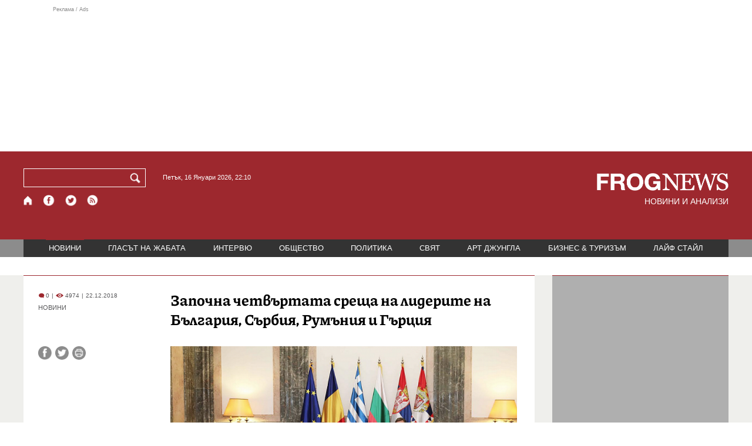

--- FILE ---
content_type: text/html; charset=utf-8
request_url: https://frognews.bg/novini/zapochna-chetvartata-sreshta-liderite-balgariia-sarbiia-rumaniia-gartsiia.html
body_size: 8607
content:
<!DOCTYPE html>
<html lang="bg">
<head>
	<meta http-equiv="content-type" content="text/html; charset=UTF-8">
	<meta http-equiv="X-UA-Compatible" content="IE=edge">
	<meta name="viewport" content="width=device-width, initial-scale=1">
	<title>Започна четвъртата среща на лидерите на България, Сърбия, Румъния...</title>
	<link rel="alternate" media="only screen and (max-width: 1200px)" href="https://mobile.frognews.bg/article/167995/">
	<meta name="description" content="В Белград започна четиристранната среща между премиерите на България, Гърция и Румъния – Бойко Борисов, Алексис Ципрас и Виорика Дънчила, и сръбск...">
	<meta property="fb:app_id" content="916184751791572">
	<meta property="og:url" content="https://frognews.bg/novini/zapochna-chetvartata-sreshta-liderite-balgariia-sarbiia-rumaniia-gartsiia.html">
	<meta property="og:type" content="website">
	<meta property="og:title" content="Започна четвъртата среща на лидерите на България, Сърбия, Румъния...">
	<meta property="og:description" content="В Белград започна четиристранната среща между премиерите на България, Гърция и Румъния – Бойко Борисов, Алексис Ципрас и Виорика Дънчила, и сръбския президент Александър Вучич.">
	<meta property="og:image" content="https://frognews.bg/images/belgrad.png">
	<meta property="og:image:alt" content="Започна четвъртата среща на лидерите на България, Сърбия, Румъния...">
	<meta property="og:image:type" content="image/png">
	<meta property="og:image:width" content="800">
	<meta property="og:image:height" content="438">
	<meta property="og:locale" content="bg_BG">
	<!-- twitter cards -> -->
	<meta property="twitter:card" content="summary_large_image">
	<meta property="twitter:site" content="@FROGNEWSBG">
	<meta property="twitter:creator" content="@FROGNEWSBG">
	<meta property="twitter:title" content="Започна четвъртата среща на лидерите на България, Сърбия, Румъния...">
	<meta property="twitter:description" content="В Белград започна четиристранната среща между премиерите на България, Гърция и Румъния – Бойко Борисов, Алексис Ципрас и Виорика Дънчила, и сръбск...">
	<meta property="twitter:image" content="https://frognews.bg/images/belgrad.png">

    <meta name="facebook-domain-verification" content="39sqa290fxvyecee1t8kvg24xvhxme" />
	<meta name="yandex-verification" content="6cb667414bd3e8d5">
	<meta name="HandheldFriendly" content="True">
	<meta name="google" content="notranslate">
	<link rel="icon" href="/favicon.ico">
	<link rel="apple-touch-icon" sizes="180x180" href="/fav/apple-touch-icon.png">
	<link rel="icon" type="image/png" href="/fav/favicon-32x32.png" sizes="32x32">
	<link rel="icon" type="image/png" href="/fav/favicon-16x16.png" sizes="16x16">
	<link rel="manifest" href="/fav/manifest.json">
	<link rel="mask-icon" href="/fav/safari-pinned-tab.svg" color="#5BBAD5">
	<link rel="shortcut icon" href="/fav/favicon.ico">
	<meta name="msapplication-TileColor" content="#ffffff">
	<meta name="msapplication-TileImage" content="/fav/mstile-144x144.png">
	<meta name="msapplication-config" content="/fav/browserconfig.xml">
	<meta name="theme-color" content="#ffffff">
	<meta name="propeller" content="320ec90e95eb0400c7f8add5a41c1ef7">
	<meta name="bulletprofit" content="tQTKt4MCVoGtSvNTgvz6">
	<meta name="hilltopads-site-verification" content="374f104caac77aff32252f5edc5845f3a687c677">

	<link rel="dns-prefetch" href="https://stats.g.doubleclick.net">
	<link rel="dns-prefetch" href="https://googleads.g.doubleclick.net">
	<link rel="dns-prefetch" href="https://www.google.com">
	<link rel="dns-prefetch" href="https://www.google.bg">
    
	<link rel="alternate" media="only screen and (max-width: 1024px)" href="https://mobile.frognews.bg/article/167995/" />
	<link rel="canonical" href="https://frognews.bg/novini/zapochna-chetvartata-sreshta-liderite-balgariia-sarbiia-rumaniia-gartsiia.html">

	<link rel="search" type="application/opensearchdescription+xml" href="/opensearch.xml" title="Frognews Search">

	<link rel="stylesheet" href="/theme/03/assets/css/pub/all.min.css?v=1.22" type="text/css" media="all">
	<link rel="stylesheet" href="/theme/03/assets/css/pub/responsive.min.css?v=1.afdd7d29c99e1daaae4ab6d0fed7d2ef" type="text/css" media="all">
	<link rel="stylesheet" href="/theme/03/assets/css/src/updates.css?v=1.1.afdd7d29c99e1daaae4ab6d0fed7d2ef" type="text/css" media="all">

	<script async src="https://pagead2.googlesyndication.com/pagead/js/adsbygoogle.js"></script>
	<script src="https://ajax.googleapis.com/ajax/libs/webfont/1.6.26/webfont.js"></script>

	

</head>
<body class="tldec2 isarticle_1 iscat_0 istext_0 iszodii_0 isucomm_0 isdev_0" data-cid="2"
      data-article="167995">

<div class="fw header-top-ad">
	<div class="wrappers">
		<div class="header-top-ad-line-1" style="height: 240px !important;overflow: hidden;">
			<span class="h_adv_txt" style="flex: 0 0 12px;">Реклама / Ads</span>
			<div class="ad-elm fr-sli-wr" data-zone="54"></div>
			<div class="h_adv ad-elm" data-zone="12"></div>
		</div>
		<div class="h_adv_hl">
			<div class="h_adv_wide ad-elm" data-zone="20"></div>
		</div>
	</div>
</div>


<header class="fw header">

	<div class="wrappers">
		<div class="header-left">
			<div class="header-search">
				<form method="get" action="/search/">
					<label for="search">Търси:</label>
					<input type="text" name="search" id="search" value="" maxlength="30" required="required">
					<button type="submit" name="submitsearch" id="submitsearch" aria-label="Търси"></button>
					<input type="hidden" name="action" value="search">
				</form>
				<span class="current-date">Петък, 16 Януари 2026, 22:10 </span>
			</div>
			<div class="header-social">
				<a href="/" class="fr_ico_home" aria-label="Начало" title="Начална страница"></a>
				<a href="https://www.facebook.com/Frognewsbg-118001921570524/" target="_blank" class="fr_ico_fb" rel="noopener" aria-label="Facebook страница" title="Facebook страница"></a>
				<a href="https://twitter.com/FROGNEWSBG" target="_blank" class="fr_ico_tw" rel="noopener" aria-label="X.com страница" title="X.com страница"></a>
				<a href="https://rss.frognews.bg/2/НОВИНИ/" target="_blank" class="fr_ico_rss" rel="noopener" aria-label="RSS страница" title="RSS страница"></a>
			</div>
			<span class="header-left-addons">
				<!--
				<a href="/prezidentski-izbori2021/" class="izbori-in-header hbgc">ПРЕЗИДЕНТСКИ ИЗБОРИ</a>
				<a href="/izbori2021-3/" class="izbori-in-header hbgc">ПАРЛАМЕНТАРНИ ИЗБОРИ</a>
				-->
			</span>
		</div>
		<div class="header-right stay-at-home">
			<a href="/" style="padding-bottom: 0">
				<img src="/theme/03/assets/img/frognews_logo_x2.png" alt="Frognews" width="224" height="30" fetchpriority=high>
			</a>
            <h1 style="font-size:14px;color:#FFFFFF">НОВИНИ И АНАЛИЗИ</h1>
			<!-- <span class="stay-home">#останивкъщи</span> -->
			<!-- <span class="additionaldec"></span> -->
			<!-- <a href="/izbori2021-2/" class="izbori-in-header hbgc">ПАРЛАМЕНТАРНИ ИЗБОРИ</a> -->
		</div>
	</div>

</header>

<div class="fw menu">
	<div class="wrappers menu-main">
		<ul>
			<li id="mn_2" class="mm sel">
				<a href="/novini/">НОВИНИ</a>
			</li>
			<li id="mn_3" class="mm">
				<a href="/glasat-na-jabata/glasat/">ГЛАСЪТ НА ЖАБАТА</a>
				<ul id="smh_3">
						<li><a href="/glasat-na-jabata/glasat/">ГЛАСЪТ</a></li>
						<li><a href="/glasat-na-jabata/frog-satira/">ФРОГ-САТИРА</a></li>
						<li><a href="/glasat-na-jabata/frog-kino/">ФРОГ-КИНО</a></li>
				</ul>
			</li>
			<li id="mn_6" class="mm">
				<a href="/inteviu/">ИНТЕРВЮ</a>
			</li>
			<li id="mn_9" class="mm">
				<a href="/obshtestvo/aktualno/">ОБЩЕСТВО</a>
				<ul id="smh_9">
						<li><a href="/obshtestvo/aktualno/">АКТУАЛНО</a></li>
						<li><a href="/obshtestvo/naroden-glas/">НАРОДЕН ГЛАС</a></li>
				</ul>
			</li>
			<li id="mn_10" class="mm">
				<a href="/politika/">ПОЛИТИКА</a>
			</li>
			<li id="mn_5" class="mm">
				<a href="/svqt/">СВЯТ</a>
			</li>
			<li id="mn_8" class="mm">
				<a href="/art-jungla/">АРТ ДЖУНГЛА</a>
			</li>
			<li id="mn_4" class="mm">
				<a href="/biznes-turisam/">БИЗНЕС & ТУРИЗЪМ</a>
			</li>
			<li id="mn_112" class="mm">
				<a href="/laif-stail/">ЛАЙФ СТАЙЛ</a>
			</li></ul>
	</div>
	<div class="menu-more-items">
		
    <div class="under-menu-right-btn">

    </div>
	</div>
</div>

<main class="content">
	<div class="wide article-more-news">

	<div class="wrappers">

		<!-- Article panel -->
		<article class="article-content-blk brc">

			<div class="article-image-title">
				<div class="article-image-title-views">
					
			<span class="cmvcd">
			
				<span class="cmc"><em class="c"></em> 0</span><span class="sep">|</span>
				<span class="cmv"><em class="c"></em> 4974</span>
				<span class="sep">|</span><span class="cmd">22.12.2018</span>
				
			</span>					<span class="cat-name">НОВИНИ</span>
				</div>
				<h1>Започна четвъртата среща на лидерите на България, Сърбия, Румъния и Гърция</h1>
			</div>

			<div class="article-image-share">

				<div class="article-share-blk">
					<div class="article-share-links">
						<button type="button" class="ico-a-fb" data-href="https://frognews.bg/novini/zapochna-chetvartata-sreshta-liderite-balgariia-sarbiia-rumaniia-gartsiia.html" aria-label="Сподели във Facebook" title="Сподели във Facebook"></button>
						<button type="button" class="ico-a-tw" data-href="https://frognews.bg/novini/zapochna-chetvartata-sreshta-liderite-balgariia-sarbiia-rumaniia-gartsiia.html" aria-label="Сподели във Twitter" title="Сподели във Twitter"></button>
						<button type="button" class="ico-a-pr" aria-label="Принтирай статията" title="Принтирай статията"></button>
					</div>
				</div>

				<div class="article-image-blk">
											<img src="/images/belgrad.png" alt="." width="590" fetchpriority=high>
									</div>

			</div>

			<div class="article-image-author">
				<strong>Виорика Дънчила, Бойко Борисов, Александър Вучич и Алексис Ципрас</strong>
				<span>Източник: Министерски съвет</span>
			</div>

			<div class="article-short-text brc">
				В Белград започна четиристранната среща между премиерите на България, Гърция и Румъния – Бойко Борисов, Алексис Ципрас и Виорика Дънчила, и сръбския президент Александър Вучич.			</div>

			<div class="article-full-text-area">

				<div class="article-full-text-font-size">
					&nbsp;
				</div>

				<div class="article-full-text">
					<p>Четиримата лидери ще обсъдят реализирането на конкретни проекти в секторите транспорт и енергетика, които са от жизнено значение не само за целия регион, но и за Европа. Борисов, Ципрас, Дънчила и Вучич се срещат в края на 2018 г., която бе изключително важна за развитието на държавите от Западните Балкани заради усилията на първото Българско председателство на Съвета на ЕС, наречено &bdquo;Балканско&ldquo;. Разширяването на европейското семейство ще бъде и приоритет на Румънското председателство, което започва на 1 януари 2019 г.</p>				</div>

			</div>

			<div class="article-full-text-more">
							</div>
			<div class="article-full-text-share">

				<a href="https://www.facebook.com/sharer/sharer.php?u=https%3A%2F%2Ffrognews.bg%2Fnovini%2Fzapochna-chetvartata-sreshta-liderite-balgariia-sarbiia-rumaniia-gartsiia.html"
				   target="_blank"
				   rel="noopener noreferrer"
				   class="fr-share fr-share-fb"
				   title="Сподели във Facebook">
					<span class="fr-share-icon">f</span>
					<span class="fr-share-text">Сподели</span>
				</a>

				<a href="https://twitter.com/intent/tweet?url=https%3A%2F%2Ffrognews.bg%2Fnovini%2Fzapochna-chetvartata-sreshta-liderite-balgariia-sarbiia-rumaniia-gartsiia.html&text=%D0%97%D0%B0%D0%BF%D0%BE%D1%87%D0%BD%D0%B0+%D1%87%D0%B5%D1%82%D0%B2%D1%8A%D1%80%D1%82%D0%B0%D1%82%D0%B0+%D1%81%D1%80%D0%B5%D1%89%D0%B0+%D0%BD%D0%B0+%D0%BB%D0%B8%D0%B4%D0%B5%D1%80%D0%B8%D1%82%D0%B5+%D0%BD%D0%B0+%D0%91%D1%8A%D0%BB%D0%B3%D0%B0%D1%80%D0%B8%D1%8F%2C+%D0%A1%D1%8A%D1%80%D0%B1%D0%B8%D1%8F%2C+%D0%A0%D1%83%D0%BC%D1%8A%D0%BD%D0%B8%D1%8F+%D0%B8+%D0%93%D1%8A%D1%80%D1%86%D0%B8%D1%8F"
				   target="_blank"
				   rel="noopener noreferrer"
				   class="fr-share fr-share-tw"
				   title="Сподели в Twitter">
					<span class="fr-share-icon">t</span>
					<span class="fr-share-text">Tweet</span>
				</a>

			</div>

			<div class="article-before-donate-ads">
				<div class="article-before-donate-ads-area">
					<div class="google-ads ad-elm" data-zone="38"></div>
					<div class="google-ads ad-elm" data-zone="39"></div>
				</div>
				<span class="ad-ttl">Реклама / Ads</span>
			</div>

			<a href="/donate/" class="article-donate-area">
				<span class="article-donate-text">
					Уважаеми читатели, разчитаме на Вашата подкрепа и съпричастност да продължим да правим
					журналистически разследвания. <br><br>Моля, подкрепете ни.</span>
				<span class="article-donate-lnk">
                    <span class="a-d-pp-button">
						<img src="/theme/03/assets/img/pmcards/pp-donate-btn.png" width="150" alt="Donate now">
					</span>
					<span class="a-d-cards">
						<img src="/theme/03/assets/img/pmcards/visa.png" width="45" alt="Visa">
						<img src="/theme/03/assets/img/pmcards/mastercard.png" width="45" alt="Mastercard">
						<img src="/theme/03/assets/img/pmcards/visaelectron.png" width="45" alt="Visa-electron">
						<img src="/theme/03/assets/img/pmcards/maestro.png" width="45" alt="Maestro">
						<img src="/theme/03/assets/img/pmcards/paypal.png" width="45" alt="PayPal">
						<img src="/theme/03/assets/img/pmcards/epay.png" width="45" alt="Epay">
					</span>
				</span>

			</a>

			<div class="article-after-text-ad">
				<div class="google-ads ad-elm" data-zone="29"></div>
				<span class="ad-ttl">Реклама / Ads</span>
			</div>

			<div class="article-related-news-hl">
				<div class="article-related-news brc">
					<strong class="p-ttl">ОЩЕ ПО ТЕМАТА</strong>
					<div class="article-related-news-items">
													<a href="/svqt/forbs-ikonomikata-balgariia-pesledna-stranite.html"
							   class="item img5txt5 num1 brc"
							   title="Румъния представя приоритетите при европредседателството първо в Белград">
                                <span class="plhldr">
                                    <img src="/images/thumbs16x9/300/2f4bec3fb_viorika_dynchila_bgnes.jpg" alt="." width="156" height="93">
                                    
			<span class="cmvcd">
			
				<span class="cmc"><em class="c"></em> 0</span><span class="sep">|</span>
				<span class="cmv"><em class="c"></em> 4875</span>
				<span class="sep">|</span><span class="cmd">21.12.2018</span>
				
			</span>                                </span>
								<strong>Румъния представя приоритетите при европредседателството първо в Белград</strong>
								<span class="hh"></span>
							</a>
													<a href="/novini/borisov-vuchich-pojelaha-oshte-prosperitet-zapadnite-balkani.html"
							   class="item img5txt5 num2 brc"
							   title="Борисов и Вучич си пожелаха още просперитет за Западните Балкани">
                                <span class="plhldr">
                                    <img src="/images/thumbs16x9/300/649a3f5cc_borisov_vuchich_bgnes.jpg" alt="." width="156" height="93">
                                    
			<span class="cmvcd">
			
				<span class="cmc"><em class="c"></em> 0</span><span class="sep">|</span>
				<span class="cmv"><em class="c"></em> 5975</span>
				<span class="sep">|</span><span class="cmd">31.12.2017</span>
				
			</span>                                </span>
								<strong>Борисов и Вучич си пожелаха още просперитет за Западните Балкани</strong>
								<span class="hh"></span>
							</a>
													<a href="/novini/sreshtata-zapadnite-balkani-prodaljava-sarbiia.html"
							   class="item img5txt5 num3 brc"
							   title="Срещата за Западните Балкани продължава в Сърбия">
                                <span class="plhldr">
                                    <img src="/images/thumbs16x9/300/5c7819105_borisov_balkanibgnes.jpg" alt="." width="156" height="93">
                                    
			<span class="cmvcd">
			
				<span class="cmc"><em class="c"></em> 0</span><span class="sep">|</span>
				<span class="cmv"><em class="c"></em> 4861</span>
				<span class="sep">|</span><span class="cmd">08.12.2017</span>
				
			</span>                                </span>
								<strong>Срещата за Западните Балкани продължава в Сърбия</strong>
								<span class="hh"></span>
							</a>
													<a href="/novini/borisov-vuchich-ponta-obsajdat-bejanskata-kriza.html"
							   class="item img5txt5 num4 brc"
							   title="Борисов, Вучич и Понта обсъждат бежанската криза">
                                <span class="plhldr">
                                    <img src="/images/thumbs16x9/410/5396b3630_bejanci-new111.jpg" alt="." width="156" height="93">
                                    
			<span class="cmvcd">
			
				<span class="cmc"><em class="c"></em> 3</span><span class="sep">|</span>
				<span class="cmv"><em class="c"></em> 4718</span>
				<span class="sep">|</span><span class="cmd">10.09.2015</span>
				
			</span>                                </span>
								<strong>Борисов, Вучич и Понта обсъждат бежанската криза</strong>
								<span class="hh"></span>
							</a>
											</div>
				</div>
			</div>

							<div class="cm-box cm-api-v1 brc" data-item="167995">
					<div class="cm-add-hl">
						<h4 class="p-ttl">
							<strong>КОМЕНТАРИ</strong>
							<span id="cm-req-reg-img"><span class="cselbg">&#xe912;</span></span>
						</h4>
						<div class="cm-add"></div>
					</div>
					<div class="cm-list"></div>
				</div>
			
			<div class="article-after-comments-ad">
				<div class="google-ads ad-elm" data-zone="30"></div>
				<span class="ad-ttl">Реклама / Ads</span>
			</div>

		</article>
		<!-- End of Article -->

		<!-- Right Panel -->
		<div class="inside-news-right">

			<div class="inside-area-right-top-ad brc">
				<div class="ad-elm" data-zone="26"></div>
				<span class="ad-ttl">Реклама / Ads</span>
			</div>

			<div class="fr-mosted-latest brc">
				
<div class="mosted-viewed-blk">
	<strong class="p-ttl">НАЙ-ЧЕТЕНИ</strong>
	<div class="mosted-viewed-slider">
                                <div class="item">
                <a href="/novini/amerikanski-stelt-korab-bil-skrit-prodaljenie-desetiletiia.html" class="lnk-photo">
                    <img src="/images2/thumbs16x9/185/5dc693801_stelt-uorab-1.jpg" alt="Американски стелт кораб е бил скрит в продължение на десетилетия" width="147" height="98">
                    
			<span class="cmvcd">
			
				<span class="cmc"><em class="c"></em> 5</span><span class="sep">|</span>
				<span class="cmv"><em class="c"></em> 51831</span>
				<span class="sep">|</span><span class="cmd">15.01.2026</span>
				
			</span>                </a>
                <span class="item-sub-blk">
                    <a href="/novini/amerikanski-stelt-korab-bil-skrit-prodaljenie-desetiletiia.html" title="Американски стелт кораб е бил скрит в продължение на десетилетия"
                       class="item"><span class="c">Американски стелт кораб е бил скрит в продължение</span> на десетилетия</a>
                </span>
            </div>
                                            <div class="item">
                <a href="/novini/ruskata-armiia-ostana-bez-novi-57-2026-01-14.html" class="lnk-photo">
                    <img src="/images2/thumbs16x9/185/aca43f848_su-57.jpg" alt="Руската армия остана без нови Су-57" width="147" height="98">
                    
			<span class="cmvcd">
			
				<span class="cmc"><em class="c"></em> 10</span><span class="sep">|</span>
				<span class="cmv"><em class="c"></em> 37818</span>
				<span class="sep">|</span><span class="cmd">14.01.2026</span>
				
			</span>                </a>
                <span class="item-sub-blk">
                    <a href="/novini/ruskata-armiia-ostana-bez-novi-57-2026-01-14.html" title="Руската армия остана без нови Су-57"
                       class="item"><span class="c">Руската армия остана без нови</span> Су-57</a>
                </span>
            </div>
                                            <div class="item">
                <a href="/novini/iran-sas-zloveshto-preduprejdenie-kam-sasht-aviobazata-udeid-katar.html" class="lnk-photo">
                    <img src="/images2/thumbs16x9/185/4d5882f0d_baza-sashh-.jpg" alt="Иран със зловещо предупреждение към САЩ и авиобазата Ал-Удейд в Катар" width="147" height="98">
                    
			<span class="cmvcd">
			
				<span class="cmc"><em class="c"></em> 7</span><span class="sep">|</span>
				<span class="cmv"><em class="c"></em> 12165</span>
				<span class="sep">|</span><span class="cmd">14.01.2026</span>
				
			</span>                </a>
                <span class="item-sub-blk">
                    <a href="/novini/iran-sas-zloveshto-preduprejdenie-kam-sasht-aviobazata-udeid-katar.html" title="Иран със зловещо предупреждение към САЩ и авиобазата Ал-Удейд в Катар"
                       class="item"><span class="c">Иран със зловещо предупреждение към САЩ</span> и авиобазата Ал-Удейд в Катар</a>
                </span>
            </div>
                                            <div class="item">
                <a href="/inteviu/belgrad-budapeshta-komandvat-skopie-kitaiskite-stoki-prenarejdat-balkanite.html" class="lnk-photo">
                    <img src="/images2/thumbs16x9/185/da7639073_vladimir-vladimirov.png" alt="„Белград и Будапеща командват Скопие, китайските стоки пренареждат Балканите“" width="147" height="98">
                    
			<span class="cmvcd">
			
				<span class="cmc"><em class="c"></em> 17</span><span class="sep">|</span>
				<span class="cmv"><em class="c"></em> 12005</span>
				<span class="sep">|</span><span class="cmd">14.01.2026</span>
				
			</span>                </a>
                <span class="item-sub-blk">
                    <a href="/inteviu/belgrad-budapeshta-komandvat-skopie-kitaiskite-stoki-prenarejdat-balkanite.html" title="„Белград и Будапеща командват Скопие, китайските стоки пренареждат Балканите“"
                       class="item"><span class="c">„Белград и Будапеща командват Скопие,</span> китайските стоки пренареждат Балканите“</a>
                </span>
            </div>
                                            <div class="item">
                <a href="/novini/palno-zatamnenie-iran-blokira-interneta-starlink.html" class="lnk-photo">
                    <img src="/images2/thumbs16x9/185/cf43fcf16_1768391783_6967846756a1e.webp" alt="Пълно затъмнение: Иран блокира и интернета от Starlink" width="147" height="98">
                    
			<span class="cmvcd">
			
				<span class="cmc"><em class="c"></em> 2</span><span class="sep">|</span>
				<span class="cmv"><em class="c"></em> 10522</span>
				<span class="sep">|</span><span class="cmd">14.01.2026</span>
				
			</span>                </a>
                <span class="item-sub-blk">
                    <a href="/novini/palno-zatamnenie-iran-blokira-interneta-starlink.html" title="Пълно затъмнение: Иран блокира и интернета от Starlink"
                       class="item"><span class="c">Пълно затъмнение:</span> Иран блокира и интернета от Starlink</a>
                </span>
            </div>
                                            <div class="item">
                <a href="/novini/nobelov-medal-kato-jest-kam-tramp-machado-tarsi-podkrepa-badeshteto-venetsuela.html" class="lnk-photo">
                    <img src="/images2/thumbs16x9/185/165239a77_1768561355_696a1acb599ae.webp" alt="Нобелов медал като жест към Тръмп: Мачадо търси подкрепа за бъдещето на Венецуела" width="147" height="98">
                    
			<span class="cmvcd">
			
				<span class="cmc"><em class="c"></em> 9</span><span class="sep">|</span>
				<span class="cmv"><em class="c"></em> 7940</span>
				<span class="sep">|</span><span class="cmd">16.01.2026</span>
				
			</span>                </a>
                <span class="item-sub-blk">
                    <a href="/novini/nobelov-medal-kato-jest-kam-tramp-machado-tarsi-podkrepa-badeshteto-venetsuela.html" title="Нобелов медал като жест към Тръмп: Мачадо търси подкрепа за бъдещето на Венецуела"
                       class="item"><span class="c">Нобелов медал като жест към Тръмп:</span> Мачадо търси подкрепа за бъдещето на Венецуела</a>
                </span>
            </div>
                                            <div class="item">
                <a href="/politika/mliako-sheini-raketi-tramp-prevarna-svetovnata-politika-siurrealistichno-shou.html" class="lnk-photo">
                    <img src="/images2/thumbs16x9/185/b34d02fcc_1768477669_6968d3e512075.webp" alt="Мляко, шейни и ракети: Тръмп превърна световната политика в сюрреалистично шоу" width="147" height="98">
                    
			<span class="cmvcd">
			
				<span class="cmc"><em class="c"></em> 4</span><span class="sep">|</span>
				<span class="cmv"><em class="c"></em> 7243</span>
				<span class="sep">|</span><span class="cmd">15.01.2026</span>
				
			</span>                </a>
                <span class="item-sub-blk">
                    <a href="/politika/mliako-sheini-raketi-tramp-prevarna-svetovnata-politika-siurrealistichno-shou.html" title="Мляко, шейни и ракети: Тръмп превърна световната политика в сюрреалистично шоу"
                       class="item"><span class="c">Мляко, шейни и ракети:</span> Тръмп превърна световната политика в сюрреалистично шоу</a>
                </span>
            </div>
                                            <div class="item">
                <a href="/novini/sasht-evropeiskite-voiski-grenlandiia-promeniat-planovete-tramp.html" class="lnk-photo">
                    <img src="/images2/thumbs16x9/185/dd53f51f4_european-union-army-696x298.webp" alt="САЩ: Европейските войски в Гренландия не променят плановете на Тръмп" width="147" height="98">
                    
			<span class="cmvcd">
			
				<span class="cmc"><em class="c"></em> 2</span><span class="sep">|</span>
				<span class="cmv"><em class="c"></em> 7192</span>
				<span class="sep">|</span><span class="cmd">16.01.2026</span>
				
			</span>                </a>
                <span class="item-sub-blk">
                    <a href="/novini/sasht-evropeiskite-voiski-grenlandiia-promeniat-planovete-tramp.html" title="САЩ: Европейските войски в Гренландия не променят плановете на Тръмп"
                       class="item"><span class="c">САЩ: Европейските войски в Гренландия</span> не променят плановете на Тръмп</a>
                </span>
            </div>
                    	</div>
</div>
			</div>

			<div class="inside-area-right-middle-ad" style="min-height: 330px;">
				<div class="r_b_c ad-elm" data-zone="28" style="height: 250px !important;">
				</div>
				<span class="ad-ttl">Реклама / Ads</span>
			</div>


		</div>
		<!-- End of Right Panel -->

	</div>
</div>

<script type="application/ld+json">
	{
		"@context": "https://schema.org",
		"@type": "NewsArticle",
		"mainEntityOfPage": {
			"@type": "WebPage",
			"@id": "https://frognews.bg/novini/zapochna-chetvartata-sreshta-liderite-balgariia-sarbiia-rumaniia-gartsiia.html"
        },
        "headline": "Започна четвъртата среща на лидерите на България, Сърбия, Румъния и Гърция",
        "image": "https://frognews.bg/images/belgrad.png",
        "datePublished": "2018-12-22T11:58:17+02:00",
        "dateModified": "2018-12-22T11:58:17+02:00",
        "author": {
            "@type": "Organization",
            "name": "Frognews",
            "logo": {
                "@type": "ImageObject",
                "url": "https://frognews.bg/fav/apple-touch-icon.png"
            }
        },
        "publisher": {
            "@type": "Organization",
            "name": "Frognews",
            "logo": {
                "@type": "ImageObject",
                "url": "https://frognews.bg/fav/apple-touch-icon.png"
            }
        },
        "isAccessibleForFree": true,
        "articleBody": "Четиримата лидери ще обсъдят реализирането на конкретни проекти в секторите транспорт и енергетика, които са от жизнено значение не само за целия регион, но и за Европа. Борисов, Ципрас, Дънчила и Вучич се срещат в края на 2018 г., която бе изключително важна за развитието на държавите от Западните Балкани заради усилията на първото Българско председателство на Съвета на ЕС, наречено &bdquo;Балканско&ldquo;. Разширяването на европейското семейство ще бъде и приоритет на Румънското председателство, което започва на 1 януари 2019 г."
    }
</script>

</main>

<div class="hr before-aboutus">
	<div class="wrappers"></div>
</div>

<div id="about-apps">
	<div class="wrappers about-apps-blk">
		<div class="about-blk">
			<a href="/zanas/">ЗА НАС</a><span>|</span>
			<a href="/kontakti/">КОНТАКТИ</a><span>|</span>
			<a href="/reklama/">РЕКЛАМА</a>
			
			<span>|</span>
			<a href="/politika-za-poveritelnost/">Политика за поверителност</a>
		</div>
		<div class="apps-blk">
			<a href="https://mobile.frognews.bg/nomobile/" target="_blank" class="app-mobile-website" rel="noopener" aria-label="Мобилна версия" title="FROGNEWS - мобилна версия"></a>
			<a href="https://play.google.com/store/apps/details?id=bg.frognews.frognews"
			   target="_blank" class="app-android" rel="noopener" aria-label="FROGNEWS андроид приложение" title="FROGNEWS андроид приложение"></a>
            <a href="https://apps.apple.com/bg/app/frognews/id6755659514"
               target="_blank" class="app-ios" rel="noopener" aria-label="FROGNEWS iOS приложение" title="FROGNEWS iOS приложение"></a>
		</div>
	</div>
</div>

<footer id="footer">
	<div class="wrappers footerblk">
		<div class="footer-logo">
			<a href="/" class="logo_group logo2">
				<!-- <span class="additionaldec"></span> -->
				<span>новини от FROGNEWS</span>
				<!-- <span class="nydecor"></span> -->
			</a>
		</div>
		<div class="footer-nav">
			<ul>
				<li>
					
				<a href="/novini/" class="fmm c sel">НОВИНИ</a>
				<p id="fsmh_2"></p>
						<a href="/glasat-na-jabata/glasat/" class="fmm c">Гласът</a>
						<p id="fsmh_3"></p>
				<a href="/inteviu/" class="fmm c">ИНТЕРВЮ</a>
				<p id="fsmh_6"></p>
						<a href="/obshtestvo/aktualno/" class="fmm c">Актуално</a>
						<p id="fsmh_9"></p>
				<a href="/politika/" class="fmm c">ПОЛИТИКА</a>
				<p id="fsmh_10"></p></li><li>
				<a href="/svqt/" class="fmm c">СВЯТ</a>
				<p id="fsmh_5"></p>
				<a href="/art-jungla/" class="fmm c">АРТ ДЖУНГЛА</a>
				<p id="fsmh_8"></p>
				<a href="/biznes-turisam/" class="fmm c">БИЗНЕС & ТУРИЗЪМ</a>
				<p id="fsmh_4"></p>
				<a href="/laif-stail/" class="fmm c">ЛАЙФ СТАЙЛ</a>
				<p id="fsmh_112"></p>
				</li>
			</ul>
		</div>
	</div>
	<div class="wrappers footercopyrights">
		&copy; 2006 FROG NEWS. Всички права запазени. |
        <a href="https://frognews.bg/politika-za-poveritelnost-en/">Privacy policy</a> |
        Дизайн: studio greight |
        <a href="https://sofrondes.com" rel="noopener" target="_blank">www.sofrondes.com</a> |
        <a href="https://ticket.bg" target="_blank">ticket.bg</a>
	</div>
</footer>

<div class="ad-elm" data-zone="58"></div>

<span id="date-holder" data-ntfstate="0"></span>

<script src="/theme/03/assets/node_modules/requirejs/require.min.js"
			data-main="/theme/03/assets/js/src/init.js?v=1.34.afdd7d29c99e1daaae4ab6d0fed7d2ef"></script>

<div class="jump-top hidden"><button type="button">&nbsp;</button></div>
<!--
<a href="/kultura/dobro-utro/" class="floating-btn good-morning cselbg">ДОБРО УТРО</a>
-->

<div class="hover-mask"></div>
<div class="hover-blk">
	<div class="handle hover-blk-head"><i>&nbsp;</i><button type="button" class="hover-blk-close">&#10006;</button></div>
	<div class="hover-blk-body"></div>
</div>



<!-- Global site tag (gtag.js) - Google Analytics -->
<script async src="https://www.googletagmanager.com/gtag/js?id=G-1CTCBK8W94"></script>
<script>
	window.dataLayer = window.dataLayer || [];
	function gtag(){dataLayer.push(arguments);}
	gtag('js', new Date());

	gtag('config', 'G-1CTCBK8W94');
</script>

<!-- Facebook SDK removed - using simple share links instead (saves 75KB) -->

<script async src="/theme/03/assets/js/pub/a.js?v=1.14"></script>

<!-- Ad script delayed by 3 seconds for better INP performance -->
<script>
(function() {
    var adScriptLoaded = false;
    function loadDelayedAdScript() {
        if (adScriptLoaded) return;
        adScriptLoaded = true;
        var script = document.createElement('script');
        script.src = '//delivery.r2b2.io/get/frognews.bg/generic/sticky';
        script.async = true;
        document.body.appendChild(script);
    }
    // Load after 3 seconds
    setTimeout(loadDelayedAdScript, 3000);
    // Or load on first user interaction (whichever comes first)
    ['scroll', 'click', 'touchstart', 'mousemove', 'keydown'].forEach(function(evt) {
        window.addEventListener(evt, loadDelayedAdScript, { once: true, passive: true });
    });
})();
</script>

<script>
    if (typeof MutationObserver !== "undefined") {
        const observer = new MutationObserver(() => {
            document.querySelector(".google-revocation-link-placeholder")?.remove();
        });
        observer.observe(document.body, {
            childList: true,
        });
    }
</script>

</body>
</html>


--- FILE ---
content_type: text/html; charset=utf-8
request_url: https://www.google.com/recaptcha/api2/aframe
body_size: 269
content:
<!DOCTYPE HTML><html><head><meta http-equiv="content-type" content="text/html; charset=UTF-8"></head><body><script nonce="Lx5hbT8KxZFb-KQmGKq4Tg">/** Anti-fraud and anti-abuse applications only. See google.com/recaptcha */ try{var clients={'sodar':'https://pagead2.googlesyndication.com/pagead/sodar?'};window.addEventListener("message",function(a){try{if(a.source===window.parent){var b=JSON.parse(a.data);var c=clients[b['id']];if(c){var d=document.createElement('img');d.src=c+b['params']+'&rc='+(localStorage.getItem("rc::a")?sessionStorage.getItem("rc::b"):"");window.document.body.appendChild(d);sessionStorage.setItem("rc::e",parseInt(sessionStorage.getItem("rc::e")||0)+1);localStorage.setItem("rc::h",'1768594250625');}}}catch(b){}});window.parent.postMessage("_grecaptcha_ready", "*");}catch(b){}</script></body></html>

--- FILE ---
content_type: application/javascript; charset=utf-8
request_url: https://frognews.bg/theme/03/assets/js/src/updates.js?v=11.59
body_size: 259
content:
(function () {

	/**
	 * Main class/object
	 *
	 */
	var FrognewsUpdates = {

		body: null,
		stayAtHomeIntervl: 4000,

		/**
		 * Init ...
		 */
		init: function () {

			console.log('Frognews updates!');

			FrognewsUpdates.body = $('body');

			FrognewsUpdates.events();
		},

		events: function () {

			var stayAtHome = $('.stay-home');

			if (stayAtHome.length > 0) {

				FrognewsUpdates.stayAtHome(0);

			}

		},

		stayAtHome: function (txtSwitch) {

			var stayAtHome = $('.stay-home');

			if (txtSwitch === 0) {

				txtSwitch = 1;

				stayAtHome.animate({
					opacity: 0
				}, 500, function() {
					stayAtHome.html('#бъдиразумен').css({'opacity': '1.0'});
				});

			} else {

				txtSwitch = 0;

				stayAtHome.animate({
					opacity: 0
				}, 500, function() {
					stayAtHome.html('#останивкъщи').css({'opacity': '1.0'});
				});

			}
			
			window.setTimeout(function () {
				FrognewsUpdates.stayAtHome(txtSwitch);
			}, FrognewsUpdates.stayAtHomeIntervl)

		}

	};

	FrognewsUpdates.init();

})();
